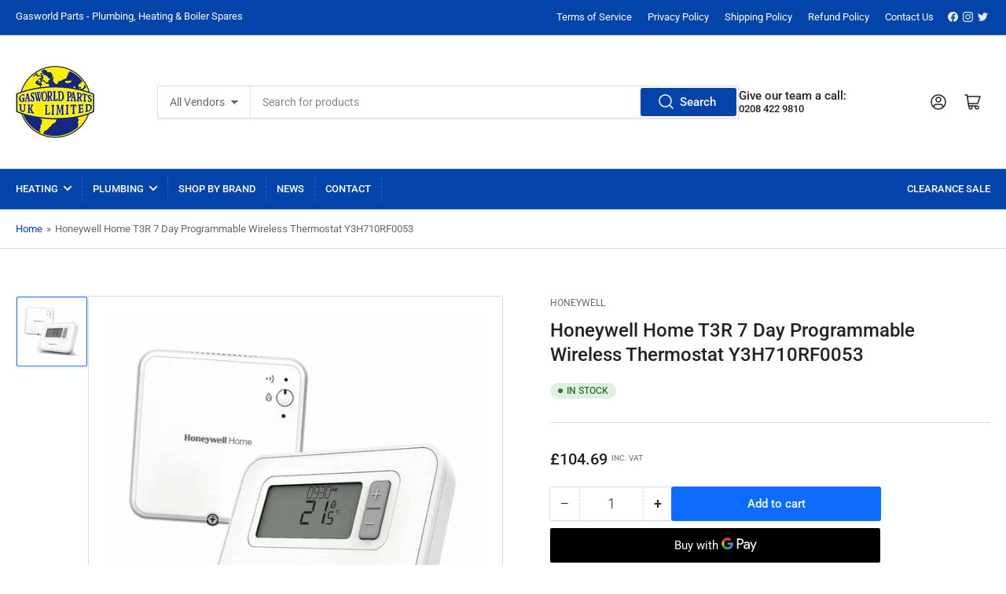

--- FILE ---
content_type: text/html; charset=utf-8
request_url: https://www.gasworldparts.com/variants/45275969716517/?section_id=pickup-availability
body_size: 450
content:
<div id="shopify-section-pickup-availability" class="shopify-section">
<pickup-availability-preview class="pickup-availability-preview"><span class="status-dot status-dot-success"></span><div class="pickup-availability-info"><p class="pickup-availability-title">Pickup available at <span class="pickup-availability-title-location">Fulham</span></p>
				<p class="pickup-availability-time">Usually ready in 24 hours</p>
				<drawer-toggle for="PickupAvailabilityDrawer" tabindex="-1">
					<button id="ShowPickupAvailabilityDrawer"
						class="pickup-availability-button button-text-link" aria-haspopup="dialog"
					>Check availability at other stores
</button>
				</drawer-toggle></div>
	</pickup-availability-preview>

	<pickup-availability-drawer
		id="PickupAvailabilityDrawer"
		role="dialog"
		aria-modal="true"
		aria-labelledby="PickupAvailabilityHeading"
		body-class="pickup-availability-drawer-open"
		data-event-prefix="pickup-availability-drawer"
	>
		<div class="pickup-availability-drawer drawer">
			<div class="drawer-inner">
				<div class="pickup-availability-drawer-header drawer-header" tabindex="-1">
					<h4 class="h5">Pickup Availability</h4>
					<drawer-toggle for="PickupAvailabilityDrawer" tabindex="-1">
						<button type="button" class="button button-tertiary button-drawer-header-dismiss pickup-availability-drawer-button" aria-label="Close">
							&times;
						</button>
					</drawer-toggle>
				</div>

				<div class="drawer-content">
					<div class="drawer-content-inner">
						<h3 class="h5" id="PickupAvailabilityHeading">Honeywell Home T3R 7 Day Programmable Wireless Thermostat Y3H710RF0053</h3><ul class="pickup-availability-list list-unstyled" role="list" data-store-availability-drawer-content><li class="pickup-availability-list-item"><span class="status-dot status-dot-success"></span><div class="pickup-availability-list-item-content">
										<h3 class="pickup-availability-list-item-title">Fulham</h3>

										<p class="pickup-availability-preview">Pickup available, usually ready in 24 hours
</p><address class="pickup-availability-address">
											<p>23 Sherbrooke Road<br>London SW6 7QJ<br>United Kingdom</p>
<p>+442073810465</p></address>
									</div>
								</li><li class="pickup-availability-list-item"><span class="status-dot status-dot-success"></span><div class="pickup-availability-list-item-content">
										<h3 class="pickup-availability-list-item-title">Shepherds Bush (HQ)</h3>

										<p class="pickup-availability-preview">Pickup available, usually ready in 24 hours
</p><address class="pickup-availability-address">
											<p>82 St Elmo Rd<br>London W12 9DX<br>United Kingdom</p>
<p>+442084795810</p></address>
									</div>
								</li><li class="pickup-availability-list-item"><span class="status-dot status-dot-success"></span><div class="pickup-availability-list-item-content">
										<h3 class="pickup-availability-list-item-title">South Ruislip</h3>

										<p class="pickup-availability-preview">Pickup available, usually ready in 24 hours
</p><address class="pickup-availability-address">
											<p>704 Field End Road<br>Ruislip HA4 0QP<br>United Kingdom</p>
<p>+442084229810</p></address>
									</div>
								</li></ul>
					</div>
				</div>
			</div>
		</div>
	</pickup-availability-drawer></div>

--- FILE ---
content_type: text/javascript
request_url: https://www.gasworldparts.com/cdn/shop/t/5/assets/pubsub.js?v=70720523140183578841708355965
body_size: -419
content:
let subscribers={};function subscribe(eventName,callback){return subscribers[eventName]===void 0&&(subscribers[eventName]=[]),subscribers[eventName]=[...subscribers[eventName],callback],function(){subscribers[eventName]=subscribers[eventName].filter(cb=>cb!==callback)}}function publish(eventName,data){subscribers[eventName]&&subscribers[eventName].forEach(callback=>{callback(data)})}const PUB_SUB_EVENTS={cartItemAdd:"cart:item-add",cartError:"cart:error",productVariantChange:"product:variant-change"};
//# sourceMappingURL=/cdn/shop/t/5/assets/pubsub.js.map?v=70720523140183578841708355965


--- FILE ---
content_type: text/javascript
request_url: https://www.gasworldparts.com/cdn/shop/t/5/assets/sticky-header.js?v=75613398338839282401708355964
body_size: -218
content:
customElements.get("sticky-header")||customElements.define("sticky-header",class extends HTMLElement{constructor(){super()}connectedCallback(){this.header=document.querySelector(".section-header"),this.headerBounds={},this.currentScrollTop=0,this.preventReveal=!1,this.predictiveSearch=this.querySelector("predictive-search"),this.onScrollHandler=this.onScroll.bind(this),this.hideHeaderOnScrollUp=()=>{this.preventReveal=!0},this.addEventListener("preventHeaderReveal",this.hideHeaderOnScrollUp),window.addEventListener("scroll",this.onScrollHandler,!1),this.createObserver()}disconnectedCallback(){this.removeEventListener("preventHeaderReveal",this.hideHeaderOnScrollUp),window.removeEventListener("scroll",this.onScrollHandler)}createObserver(){new IntersectionObserver((entries,observer2)=>{this.headerBounds=entries[0].intersectionRect,observer2.disconnect()}).observe(this.header)}onScroll(){const scrollTop=window.pageYOffset||document.documentElement.scrollTop;this.predictiveSearch&&this.predictiveSearch.isOpen||(scrollTop>this.currentScrollTop&&scrollTop>this.headerBounds.bottom?requestAnimationFrame(this.hide.bind(this)):scrollTop<this.currentScrollTop&&scrollTop>this.headerBounds.bottom?this.preventReveal?(window.clearTimeout(this.isScrolling),this.isScrolling=setTimeout(()=>{this.preventReveal=!1},66),requestAnimationFrame(this.hide.bind(this))):requestAnimationFrame(this.reveal.bind(this)):scrollTop<=this.headerBounds.top&&requestAnimationFrame(this.reset.bind(this)),this.currentScrollTop=scrollTop)}hide(){this.header.classList.add("section-header-hidden","section-header-sticky"),this.closeHeaderDropdowns()}reveal(){this.header.classList.add("section-header-sticky","animate"),this.header.classList.remove("section-header-hidden")}reset(){this.header.classList.remove("section-header-hidden","section-header-sticky","animate")}closeHeaderDropdowns(){this.header.querySelectorAll("localization-form").forEach(dropdown=>{dropdown.hidePanel()})}});
//# sourceMappingURL=/cdn/shop/t/5/assets/sticky-header.js.map?v=75613398338839282401708355964
